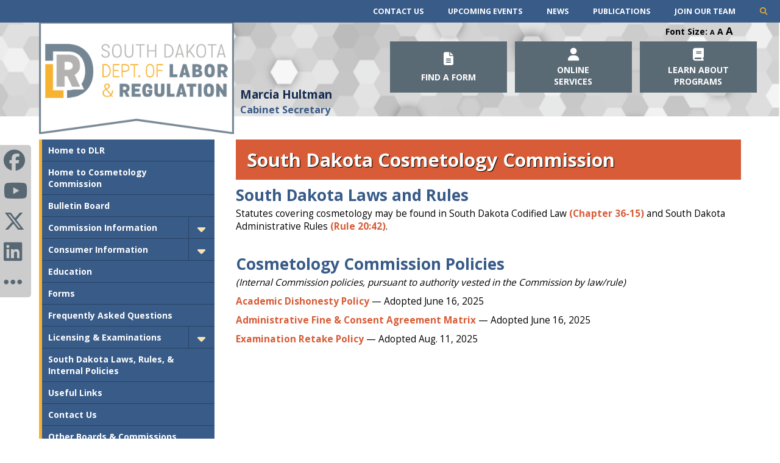

--- FILE ---
content_type: text/html; charset=utf-8
request_url: https://dlr.sd.gov/cosmetology/laws_rules.aspx
body_size: 56253
content:


<!DOCTYPE html>
<html lang="en">
 <head>
    <!-- Google Tag Manager -->
<script>(function(w,d,s,l,i){w[l]=w[l]||[];w[l].push({'gtm.start':
new Date().getTime(),event:'gtm.js'});var f=d.getElementsByTagName(s)[0],
j=d.createElement(s),dl=l!='dataLayer'?'&l='+l:'';j.async=true;j.src=
'https://www.googletagmanager.com/gtm.js?id='+i+dl;f.parentNode.insertBefore(j,f);
})(window,document,'script','dataLayer','GTM-5XS7388Q');</script>
<!-- End Google Tag Manager -->


<!-- Google Tag Manager -->
 <!-- 
<script>(function(w,d,s,l,i){w[l]=w[l]||[];w[l].push({'gtm.start':
new Date().getTime(),event:'gtm.js'});var f=d.getElementsByTagName(s)[0],
j=d.createElement(s),dl=l!='dataLayer'?'&l='+l:'';j.async=true;j.src=
'https://www.googletagmanager.com/gtm.js?id='+i+dl;f.parentNode.insertBefore(j,f);
})(window,document,'script','dataLayer','GTM-KV6SGX2');</script>
-->
<!-- End Google Tag Manager -->
 <!-- Google tag (gtag.js) -->
<script async src="https://www.googletagmanager.com/gtag/js?id=G-L8N0YHXLYG"></script>
<script>
 window.dataLayer = window.dataLayer || [];
 function gtag(){dataLayer.push(arguments);}
 gtag('js', new Date());

 gtag('config', 'G-L8N0YHXLYG');
</script>

<title>South Dakota Cosmetology Commission - Laws, Rules, and Policies</title>  
    <meta charset="utf-8" />
    <meta http-equiv="x-ua-compatible" content="IE=edge">



<meta name="viewport" content="width=device-width, initial-scale=1">
<!--<script type="text/javascript">

  var _gaq = _gaq || [];
  _gaq.push(['_setAccount', 'UA-20828256-4']);
  _gaq.push(['_trackPageview']);

  (function() {
    var ga = document.createElement('script'); ga.type = 'text/javascript'; ga.async = true;
    ga.src = ('https:' == document.location.protocol ? 'https://ssl' : 'http://www') + '.google-analytics.com/ga.js';
    var s = document.getElementsByTagName('script')[0]; s.parentNode.insertBefore(ga, s);
  })();

</script>-->

<meta http-equiv="pragma" CONTENT="no-cache">
<meta HTTP-equiv="cache-control" CONTENT="no-cache,no-store">

<link rel="icon" type="image/png" href="/img/favicon.png" />
    <script>
        (function () {
            var cx = '012382400048732927914:p8hwlfjqfj4';
            var gcse = document.createElement('script');
            gcse.type = 'text/javascript';
            gcse.async = true;
            gcse.src = (document.location.protocol == 'https:' ? 'https:' : 'http:') +
                '//cse.google.com/cse.js?cx=' + cx;
            var s = document.getElementsByTagName('script')[0];
            s.parentNode.insertBefore(gcse, s);
        })();
</script>
<script language="javascript">

    if (top.frames.length != 0)
        top.location = self.document.location;

</script>

<style> html{display:none;} </style>
<script>
   if(self == top) {
       document.documentElement.style.display = 'block'; 
   } else {
       top.location = self.location; 
   }
</script>


      <link rel="stylesheet" href="/inc/styles/styles.css" type="text/css" />
    <link rel="stylesheet" href="https://cdn.sd.gov/css/font-awesome-6.5.1/css/all.min.css">
<!--<link href="/inc/MyanmarFont/stylesheet.css" rel="stylesheet" type="text/css" />-->
<link href="https://fonts.googleapis.com/css?family=Padauk" rel="stylesheet">

    <link rel="stylesheet" type="text/css" media="print" href="/inc/styles/print.css"/>
<link rel="stylesheet" type="text/css" href="/inc/styles/calendar.css" />

<script src="https://ajax.googleapis.com/ajax/libs/jquery/3.3.1/jquery.min.js"></script>
<script src="https://code.jquery.com/ui/1.12.1/jquery-ui.js"></script>
</head>
<body>
          
  <!-- Google Tag Manager (noscript) -->
<noscript><iframe src="https://www.googletagmanager.com/ns.html?id=GTM-5XS7388Q"
height="0" width="0" style="display:none;visibility:hidden"></iframe></noscript>
<!-- End Google Tag Manager (noscript) -->


<!-- Google Tag Manager (noscript) -->
 
<noscript>

	<iframe src="https://www.googletagmanager.com/ns.html?id=GTM-KV6SGX2"
height="0" width="0" style="display:none;visibility:hidden"></iframe>

</noscript>

<!-- End Google Tag Manager (noscript) -->
 
    <section id="main">
        <ul class="skip">
            <li><a href="#nav">skip to Main Navigation</a></li>
            <li><a href="#secondarycontent">skip to Main Content</a></li>
            <li><a href="#footer">skip to Footer</a></li>
        </ul>        
<div id="search"><gcse:search></gcse:search></div>
        <nav id="topnav">
        <div id="secondarymenu">
            <ul>
                <li id="menubar"><i class="fa fa-bars"></i></li>
               
                <li><a href="/staff_directory.aspx">Contact Us</a></li>
                <li><a href="https://dlr.sd.gov/calendar/default.aspx">Upcoming Events</a></li>
                <li><a href="/news/default.aspx">News</a></li>
                <li><a href="/publications/default.aspx">Publications</a></li>
                <li><a href="/join_our_team.aspx">Join Our Team</a></li>
                <li id="searchicon"><i class="fa fa-search"></i>
            </ul>
        </div>
            
        </nav>
        <header>
              
            <div id="logo">
                <a href="/"><img src="/img/dlrlogo.png" alt="Department of Labor and Regulation" />
                </a>
            </div>
            <div id="sec">
                <h1>Marcia Hultman</h1>
                <h2>Cabinet Secretary</h2>
            </div>
            <div id="fontsize">Font Size: <span id="small">A</span> <span id="medium">A</span> <span id="large">A</span></div>
            <div id="language"> <div id="google_translate_element"></div>
                <script type="text/javascript">
                                    function googleTranslateElementInit() {
                                        new google.translate.TranslateElement({ pageLanguage: 'en' }, 'google_translate_element');
                                    }
</script><script type="text/javascript" src="//translate.google.com/translate_a/element.js?cb=googleTranslateElementInit"></script></div>
            <nav id="nav">
                <ul>

                    <li><a href="#"><i class="fa fa-file-text"></i><h1>Find a Form<br /></h1></a>
                        <div>
                            <div class="navcolumn">
                                <div class="letter"><span>A</span>
                                <ul>
                                    <li><a href="/abstracters/forms.aspx">Abstracter Licensing</a></li>
                                    <li><a href="/accountancy/forms.aspx"> Accountancy Licensing</a></li>
                                    <li><a href="/localoffices/documents/general_application.docx" target="_blank">Application (general) template for businesses</a> (Microsoft Word)</li>
                                    <li>  <a href="/appraisers/forms.aspx">Appraiser Certification</a></li>
                                    <li>  <a href="/appraisers/information_for_amcs.aspx">Appraisal Management Company Registration</a></li>
                                    <li>  <a href="/btp/forms_applications.aspx">Architect Registration</a></li>
                                    <li><a href="/athleticcommission/forms.aspx">Athletic Competition</a></li>
                                    </ul>

                                </div>
                                <div class="letter"><span>B</span>
                                    <ul>
                                    <li><a href="/banking/forms.aspx">Banking</a></li>
                                    <li><a href="/barber/forms.aspx">Barbers and Barber Shops</a></li>
                                    </ul></div>
                                <div class="letter"><span>C</span>
                                <ul>
                                    <li><a href="/banking/banks/forms_filings.aspx">Chartered Bank</a></li>
                                    <li><a href="/employment_laws/forms.aspx">Claim of Unpaid Wages</a></li>
                                    <li><a href="/complaints.aspx">Consumer Complaints</a></li>
                                    <li><a href="/cosmetology/forms.aspx">Cosmetology Licensing</a></li>
                                    </ul></div>
                                <div class="letter"><span>D</span>
                                <ul>
                                    <li><a href="/human_rights/forms.aspx">Discrimination Complaints</a></li>
                                </ul></div>
                                <div class="letter"><span>E</span>
                                <ul>
                                    <li><a href="/electrical/forms.aspx">Electrical Licensing</a></li>
                                    <li><a href="/localoffices/job_search_tools/learn_basics.aspx#applications">Employment Application</a></li>
                                    <li><a href="/btp/forms_applications.aspx">Engineer Registration</a></li>
                                    </ul></div>
                                <div class="letter"><span>G</span>
                                <ul>
                                    <li><a href="https://doe.sd.gov/ged/" title="General Education Development (GED)" target="_blank">General Education Development (GED&reg;)</a></li>
									<li><a href="../news/release_forms.aspx" title="General Information Release Forms" target="_blank">General Information Release Form</a></li>
                                    </ul>
                                </div>
                                <div class="letter"><span>H</span>
                                <ul>
									<li><a href="/human_rights/forms.aspx">Human Rights</a></li>
                                  </ul></div>
                                
                            </div>
                            <div class="navcolumn">
                                <div class="letter"><span>I</span>
                                <ul>
                                    <li><a href="https://sdeforms.na2.adobesign.com/public/esignWidget?wid=CBFCIBAA3AAABLblqZhCRdcqBMy4W3CJZ_oKWOPnsGEYlOqFjXvUzyMvpJZbLxHfWbIb3CJwiArasDQv2N6M*" target="_blank">Independent Contractor Verification Application</a></li>
                                    <li><a href="https://sdeforms.na2.adobesign.com/public/esignWidget?wid=CBFCIBAA3AAABLblqZhAkyqlA3eT-go_I9FSBdRlkqiEhKvSOwRJuYkNnAY4KqLpQmidP1iTt8dcd2tZFrSc*" target="_blank">Trucking Company Verification Application</a></li>
                                    <li><a href="/insurance/companies/filings_forms.aspx">Insurance Company Filings and Forms</a></li>
                                    <li><a href="/insurance/producers/forms.aspx">Insurance Producer</a></li>
                                </ul></div>
                                
                                <div class="letter"><span>J</span>
                                <ul>
                                    <li><a href="/localoffices/services_businesses/recruitment_hiring/recruitment.aspx#online">Job Orders (for employer seeking applicants)</a></li>
                                    </ul></div>
                                <div class="letter"><span>L</span>
                                <ul>
                                    <li><a href="/lmic/ordering_publications.aspx">Labor Market Information Center publications</a></li>
                                    <li><a href="../btp/forms_applications.aspx" target="_blank">Landscape Architect Registration</a></li>
                                    <li><a href="../btp/forms_applications.aspx" target="_blank">Land Surveyor Registration</a></li>
                                </ul></div>
                                <div class="letter"><span>M</span>
                                <ul>
                                    <li><a href="/banking/money_lenders/default.aspx#forms">Money Lender</a></li>
                                    <li><a href="/banking/money_transmitters/default.aspx#forms">Money Transmitter</a></li>
                                    <li><a href="/banking/mortgage_licenses/default.aspx#forms">Mortgage Broker</a></li>
                                    <li><a href="/banking/mortgage_licenses/mortgage_lender_license_information.aspx">Mortgage Lender</a></li>
                                    <li><a href="/banking/mortgage_licenses/default.aspx#forms">Mortgage Transmitter</a></li>
                                    </ul></div>
                                    <div class="letter"><span>N</span>
                                <ul>
                                    <li><a href="/cosmetology/forms.aspx">Nail Salon Licensing</a></li>
                                    <li><a href="/ra/new_hire_reporting/forms.aspx">New Hire Reporting</a></li>
                                    </ul></div>
                                
                            </div>
                            <div class="navcolumn">
                                
                                    <div class="letter"><span>P</span>
                                <ul>
                                    <li><a href="https://sdeforms.na2.adobesign.com/public/esignWidget?wid=CBFCIBAA3AAABLblqZhAPs9Hotv4OU7trecLQnWcoeIKyjKNEh7wF-Xl0HB41fyqYZmury4tVYjvHYWmdTTQ*" target="_blank">Petition for Decertification (for public employees)</a></li>
                                    <li><a href="https://sdeforms.na2.adobesign.com/public/esignWidget?wid=CBFCIBAA3AAABLblqZhCuAbWaHm_orF_k8f4nLwhCuXn22dXGjjAobCh9NTkBRj5_zBmILY9OkZ4YjbNyn6I*" target="_blank">Petition for Election (for public employees)</a></li>
                                    <li><a href="https://sdeforms.na2.documents.adobe.com/public/esignWidget?wid=CBFCIBAA3AAABLblqZhDeHtrBGMHhRGFt_Bqrs9QJVH9gj4iJdnDuSxL71tp6eEK9yLhS7GR3HMv3N96bQJI*" target="_blank">Petition for Hearing on Grievance (for public employees)</a></li>
                                    <li><a href="https://sdeforms.na2.adobesign.com/public/esignWidget?wid=CBFCIBAA3AAABLblqZhATflFFf75nzQJ6KCjHtdRcrrC3RSiRuk18308HH6VotF9NvAMlX18upbs7_uMlVvs*" target="_blank">Petition for Hearing on Unfair Labor Practice (for public employees)</a></li>
                                    <li><a href="https://sdeforms.na2.adobesign.com/public/esignWidget?wid=CBFCIBAA3AAABLblqZhCanh3H2xcBjwez3qP4MPtyZX7i7jvUdxmij-K7evhW_riKGFCsX-g1UetVeC31daU*f" target="_blank">Petition for Unit Determination (for public employees)</a></li>
                                    <li><a href="../btp/forms_applications.aspx">Petroleum Release Service Registration</a></li>
                                    <li><a href="/plumbing/forms.aspx">Plumbing Licensing</a></li>
                                    <li><a href="/employment_laws/public_employment.aspx#forms">Public Employee Labor Issues</a></li>
                                </ul></div>
                                <div class="letter"><span>R</span>
                                <ul>
                                    <li><a href="/realestate/real_estate_transaction_forms.aspx">Real Estate (forms used in the business)</a></li>
                                    <li><a href="/realestate/applications_for_licensing.aspx">Real Estate Licensing</a></li>
                                    <li><a href="/ra/forms.aspx#benefits">Reemployment Assistance Benefits (formerly Unemployment Insurance Benefits)</a></li>
                                    <li><a href="/ra/forms.aspx#tax">Reemployment Assistance Tax (formerly Unemployment Insurance Tax)</a></li>
                                    <li><a href="https://sdeforms.na2.adobesign.com/public/esignWidget?wid=CBFCIBAA3AAABLblqZhB_rpigA_aemgLBx2TDbuhQ42b-2OcpP7GYLR6mVZSgkKS99--OAX0fqcTGEiIButE*" target="_blank">Request for Conciliation (for public employees)</a></li>
                                    <li><a href="https://sdeforms.na2.adobesign.com/public/esignWidget?wid=CBFCIBAA3AAABLblqZhDLFqdUTjgKSVERk0vfxHJ75XTZ3ecDDbZaf0DWnql2olyeUBM9Hn4flwihebCyghE*" target="_blank">Request for Fact Finding (for public employees)</a></li>
                                    </ul></div>
                                    <div class="letter"><span>S</span>
                                    <ul>
                                    <li><a href="/securities/forms.aspx">Securities</a></li>
                                        </ul></div>
                                    <div class="letter"><span>T</span>
                                      <ul>
                                    <li><a href="/banking/trusts/default.aspx#forms">Trust Company</a></li>
                                    </ul></div>
                                    <div class="letter"><span>U</span>
                                    <ul>
                                    <li><a href="/ra/forms.aspx#benefits">Unemployment Insurance Benefits-See Reemployment Assistance Benefits</a></li>
                                    <li><a href="/ra/forms.aspx#tax">Unemployment Insurance Tax - See Reemployment Assistance Tax</a></li>
                                    </ul>    </div>
                                <div class="letter"><span>W</span>
                                    <ul>
                                    <li><a href="/employment_laws/forms.aspx">Wage and Hour Issues</a></li>
                                    <li><a href="/workers_compensation/forms.aspx">Workers' Compensation</a></li>
                                    <li><a href="/workforce_services/wdc/default.aspx">Workforce Development Council</a></li>
                                  </ul>
                                </div>
                            </div>
                        </div>
                    </li>
                    <li><a href="#"><i class="fa fa-user"></i><br>
                    <h1>Online <br> Services</h1></a>
                        <div>
                            <div class="navcolumn">
                                
                                <div class="letter"><span>A</span>
                                    <ul>
                                    <li><a href="https://apps.sd.gov/lb511/Login.aspx" target="_blank">Appraiser Certification Program Online Renewal </a></li>
                                        </ul></div>
                                   <div class="letter"></div>
								
							  <div class="letter"><span>B</span>
                                    <ul>
                                    <li><a href="http://brokercheck.finra.org/" target="_blank">Broker (Financial) Check</a></li>
                                        </ul></div>
                                   <div class="letter"></div>
                                     <div class="letter"><span>F</span>
                                <ul>
                                    <li><a href="https://apps.sd.gov/ld66froinet/webform_registerlogin.aspx" target="_blank">First Report of Injury</a></li>
                                    </ul>
                                    </div>
                                    <div class="letter"><span>I</span>
                                <ul>
                                    <li><a href="https://adviserinfo.sec.gov/IAPD/Default.aspx" target="_blank">Investment Advisor Search</a></li>
                                </ul></div>
                                 <div class="letter"><span>J</span>
                                    <ul>
                                    <li><a href="https://www.southdakotaworks.org" target="_blank">Job Search on SDWORKS</a></li>
                                        </ul></div>
                                    <div class="letter"><span>N</span>
                                <ul>
                                    <li><a href="https://apps.sd.gov/ld94empuimenu/default.aspx" target="_blank">New Hire Reporting</a></li>
                                    </ul></div>
                            </div>
                            <div class="navcolumn">
                                
                                   
                                    <div class="letter"><span>P</span>
                                <ul>
                                    <li><a href="https://www.southdakotaworks.org" target="_blank">Post a Job Opening on SDWORKS</a></li>
                                    </ul></div>
                                    <div class="letter"><span>R</span>
                                <ul>
                                    <li><a href="https://sdrec.sd.gov/registration/login.aspx" target="_blank">Real Estate Online License Renewal</a></li>
                                    <li>                                      <a href="https://www.sd.gov/rabenefits" target="_blank">Reemployment Assistance Benefits Portal </a></li>
                                    <li><a href="/ra/individuals/default.aspx">Reemployment Assistance - File a Claim</a></li>
                                    <li><a href="/ra/overpayments/collections.aspx#repayment">Reemployment Assistance - Make a Payment (Overpayments)</a></li>
                                    <li><a href="/ra/individuals/file_weekly_request_for_payment.aspx">Reemployment Assistance - Request Weekly Payment</a></li>
                                    <li><a href="https://apps.sd.gov/ld94empuimenu/default.aspx" target="_blank">Reemployment Assistance Tax Business Registration</a></li>
                                    <li><a href="https://apps.sd.gov/ld94empuimenu/default.aspx" target="_blank">Reemployment Assistance Quarterly Report for Businesses</a></li>
                                  
                                </ul>
                                </div>
                                <div class="letter"></div>
                            </div>
                            <div class="navcolumn">
                                
                                    
                                <div class="letter"><span>S</span>
                                <ul>
                                    <li><a href="https://sbs.naic.org/solar-web/pages/public/stateServices.jsf?state=SD&dswid=2998" target="_blank">SBS Industry Tools</a></li> 
                               </ul>
								</div>
                                <div class="letter"><span>W</span>
                                <ul>
                                    <li><a href="/workforce_services/individuals/online.aspx">Workforce Services Online</a></li>
                                    <li><a href="https://www.ewccv.com/cvs" target="_blank">Workers’ Compensation Coverage Verification </a></li>

                                </ul>
                                </div>
                            </div>

                           
                        </div>
                    </li>
                    <li><a href="#"><i class="fa fa-book"></i><h1>Learn About<br />Programs</h1></a>
                        <div>
                            <div class="navcolumn">
                                <div class="letter"></div>
                                     <div class="letter"><span>A</span>
                                <ul>
                                    <li><a href="/abstracters/default.aspx">Abstracters’ Board of Examiners</a></li>
                                    <li><a href="/workforce_services/individuals/adult_education.aspx">Adult Education and Literacy</a></li>
                                    <li><a href="/appraisers/default.aspx">Appraiser Certification</a></li>
                                    <li><a href="/appraisers/information_for_amcs.aspx">Appraisal Management Companies</a></li>
                                    <li><a href="/workforce_services/individuals/training_opportunities/apprenticeship.aspx">Apprenticeship</a></li>
                                    <li><a href="/athleticcommission/default.aspx">Athletic Commission</a></li>
                                </ul>
                                    </div>

                                    <div class="letter"><span>B</span>
                                      <ul>
                                         <li><a href="/banking/commission.aspx">Banking Commission</a></li>
                                         <li><a href="/banking/default.aspx">Banking Regulation</a></li>
                                         <li><a href="/accountancy/default.aspx">Board of Accountancy</a></li>
                                         <li><a href="/barber/default.aspx">Board of Barber Examiners</a></li>
                                         <li><a href="/btp/default.aspx">Board of Technical Professions</a></li>
                                         <li><a href="/boards_commissions_councils.aspx">Boards and Commissions</a></li>
                                         <li><a href="/workforce_services/individuals/training_opportunities/soft_skills_training.aspx">Bring Your A Game Training</a></li>
                                         <li><a href="/securities/broker_dealer_licensing.aspx">Broker-Dealer Licensing</a></li>
                                         <li><a href="https://www.builddakotascholarships.com/" target="_blank">Build Dakota Scholarships</a></li>
                                         <li><a href="/securities/business_opportunity_registration.aspx">Business Opportunity Registration</a></li>
                                      </ul>
                              </div>
                                    <div class="letter"><span>C</span>
                                      <ul>
                                         <li><a href="/workforce_services/individuals/career_exploration.aspx">Career Exploration and Planning</a></li>
                                         <li><a href="/cosmetology/default.aspx">Cosmetology Commission</a></li>
                                      </ul>
                              </div>
                                     <div class="letter"><span>D</span>
                                       <ul>
                                         <li><a href="https://www.dakotaroots.com/" target="_blank">Dakota Roots</a></li>
                                        
                                         <li><a href="/banking/default.aspx">Division of Banking</a></li>
                                         <li><a href="/insurance/default.aspx">Division of Insurance</a></li>
                                         <li><a href="/employment_laws/default.aspx">Division of Labor and Management</a></li>
                                         <li><a href="/securities/default.aspx">Division of Securities</a></li>
                                         <li><a href="/ra/default.aspx">Division of Reemployment Assistance (formerly Division of Unemployment Insurance)</a></li>
                                       </ul>
                                     </div>
                                 <div class="letter"><span>E</span>
                                    <ul>
                                      <li><a href="/electrical/default.aspx">Electrical Commission</a></li>
                                      <li><a href="/workforce_services/businesses/employer_connection.aspx">Employer Connection newsletter</a></li>
                                      <li><a href="/workforce_services/businesses/default.aspx">Employer Services</a></li>
                                      <li><a href="/workforce_services/individuals/adult_education.aspx">English as a Second Language</a></li>
                                      <li><a href="/equal_opportunity/default.aspx">Equal Opportunity to Services</a></li>
                                   </ul>
                              </div>
							  <div class="letter"><span>F</span>
                                <ul>
                                  <li><a href="/workforce_services/federal-bonding/default.aspx">Federal Bonding Program</a></li>
                                  <li><a href="https://www.healthcare.gov/" target="_blank">Federal Health Insurance Marketplace</a></li>
                                  <li><a href="/banking/banks/information_for_consumers.aspx">Financial Institution License Verification</a></li>
                                  <li><a href="/workforce_services/foreign_labor/default.aspx">Foreign Labor Certification</a></li>
                                  <li><a href="/securities/franchise_registration.aspx">Franchise Registration</a></li>
                                </ul>
                              </div>
                            </div>
                            <div class="navcolumn">
                              
                              <div class="letter"><span>G</span>
                                <ul>
                                  <li><a href="https://doe.sd.gov/ged/" title="General Education Development (GED) - links to DOE page" target="_blank">General Educational Development (GED&reg;) </a></li>
                                </ul>
                              </div>
                              <div class="letter"><span>H</span>
                                <ul>
                                  <li><a href="/insurance/healthcare_reform.aspx">Healthcare Reform</a></li>
                                  <li><a href="/insurance/company_listings/list_of_licensed_to_sell_in_sd.aspx">Health Insurance Companies Marketing in South Dakota</a></li>
									<li><a href="/veterans/hire_vets.aspx">HIRE Vets Medallion Program</a></li>
								  <li><a href="/lmic/menu_hot_careers.aspx">Hot Careers</a></li>
                                  <li><a href="/human_rights/default.aspx">Human Rights</a></li>
                                </ul>
                              </div>
                              <div class="letter"><span>I</span>
                                <ul>
                                  <li><a href="/insurance/consumers.aspx">Insurance Consumer Information</a></li>
                                  <li><a href="/insurance/license_inquiry_service.aspx">Insurance License Lookup </a></li>
                                  <li><a href="/insurance/workers_compensation.aspx">Insurance, Workers’ Compensation</a></li>
                                  <li><a href="/securities/investment_adviser_licensing.aspx">Investment Advisor Licensing</a></li>
                                  <li><a href="/securities/investor_education.aspx">Investor Education</a></li>
                                </ul>
                              </div>
                              <div class="letter"><span>J</span>
                                <ul>
                                  <li><a href="/localoffices/job_search_tools/learn_basics.aspx#jobfairs">Job Fairs</a></li>
                                  <li><a href="/workforce_services/individuals/classes-workshops.aspx">Job Search Workshops</a></li>
                                  <li><a href="/workforce_services/individuals/default.aspx">Job Seeker Services</a></li>
                                </ul>
                              </div>
                              <div class="letter"><span>L</span>
                                <ul>
                                  <li><a href="/lmic/elaborbulletin.aspx">Labor Bulletin, South Dakota e-</a></li>
                                  <li><a href="/employment_laws/labor_disputes.aspx">Labor Disputes</a></li>
                                  <li><a href="/employment_laws/default.aspx">Labor Laws</a></li>
                                  <li><a href="/lmic/default.aspx">Labor Market Statistics</a></li>
                                  <li><a href="/workforce_services/businesses/layoffs_closures.aspx">Layoff Assistance for Employers</a></li>
                                  <li><a href="/workforce_services/individuals/dislocated_individuals.aspx">Labor Assistance for Individuals</a></li>
                                  <li><a href="/insurance/long_term_care.aspx">Long-term Care Insurance</a></li>
                                </ul>
                              </div>
                              <div class="letter"><span>M</span>
                                <ul>
                                  <li><a href="/employment_laws/minimum_wage.aspx">Minimum Wage</a></li>
                                  <li><a href="/banking/money_lenders/default.aspx">Money Lender Regulation</a></li>
                                  <li><a href="/banking/money_transmitters/default.aspx">Money Transmitter Regulation</a></li>
                                  <li><a href="/banking/mortgage_licenses/default.aspx">Mortgage Regulation</a></li>
                                  <li><a href="/securities/default.aspx">Mutual Funds Regulation</a></li>
                                </ul>
                              </div>
                              
                              <div class="letter"><span>N</span>
                                <ul>
                                  <li><a href="/workforce_services/ncrc/default.aspx">National Career Readiness Certificates</a></li>
                                  <li><a href="/ra/new_hire_reporting/default.aspx">New Hire Reporting</a></li>
                                </ul>
                              </div>
                              <div class="letter"><span>O</span>
                                <ul>
                                  <li><a href="/workforce_services/individuals/55plus.aspx">Older Workers</a></li>
                                </ul>
                              </div>
                              <div class="letter"><span>P</span>
                                <ul>
                                  <li><a href="/plumbing/commission.aspx">Plumbing Commission</a></li>
                                  <li><a href="/plumbing/licensing.aspx">Plumbing Licensing</a></li>
                                  <li><a href="/employment_laws/posting_requirements.aspx">Posting Requirements for Employers</a></li>
                                  <li><a href="/graduate_outcomes/default.aspx">Postsecondary Graduate Outcomes System</a></li>
                                </ul>
                              </div>
							  <div class="letter"><span>R</span>
                                <ul>
                                  <li><a href="/realestate/default.aspx">Real Estate Commission</a></li>
                                  <li><a href="https://apps.sd.gov/ge102wagecalculator/Index" target="_blank">Real Wage Calculator</a><br>
                                  </li>
                                  <li><a href="/ra/default.aspx" id="ra_link">Reemployment Assistance (formerly Unemployment Insurance)</a></li>
                                  <li><a href="../ra/advisory_council/default.aspx" id="raac_link"> Reemployment Assistance Advisory Council (formerly Unemployment Insurance Advisory Council)</a></li>
                                  <li><a href="/workforce_services/individuals/training_opportunities/apprenticeship.aspx">Registered Apprenticeship</a><a href="/workforce_services/individuals/training_opportunities/apprenticeship.aspx"></a></li>
                                </ul>
                              </div>
                            </div>
                            <div class="navcolumn">                              
                              
                              <div class="letter"><span>S</span>
                                <ul>
                                  <li><a href="https://www.sdmylife.com/">SDMyLife</a></li>
                                  <li><a href="/workforce_services/individuals/sdupskill/default.aspx">SD UpSkill</a></li>
                                  <li><a href="https://www.southdakotaworks.org" target="_blank">SDWORKS</a></li>
                                  <li><a href="/securities/default.aspx">Securities Regulation</a></li>
                                  <li><a href="/workforce_services/individuals/scsep/default.aspx">Senior Community Service Employment Program (SCSEP)</a></li>
                                  <li><a href="https://nipr.com/" target="_blank">NIPR Producer Licensing</a></li>
                                  <li><a href="/publications/default.aspx" target="_blank">South Dakota Workforce Initiatives (SDWINS) Publications</a></li>
                                  <li><a href="http://starttodaysd.com" target="_blank">StartTodaySD Apprenticeship Program</a></li>
                                  <li><a href="/securities/default.aspx">Stocks Regulation</a></li>
                                  <li><a href="/localoffices/job_search_tools/other_programs.aspx#snap">Supplemental Nutrition Assistance Program (SNAP)</a></li>
                                  
                                </ul>
                              </div>
                              <div class="letter"><span>T</span>
                                <ul>
                                  <li><a href="/banking/trusts/trust_task_force.aspx">Task Force on Trust Administration Review and Reform</a></li>
                                  <li><a href="/btp/default.aspx">Technical Profession Registration</a></li>
                                  <li><a href="/localoffices/job_search_tools/other_programs.aspx#tanf">Temporary Assistance for Needy Families (TANF)</a></li>
                                  <li><a href="/employment_laws/termination.aspx">Termination from Employment</a></li>
                                  <li><a href="/workforce_services/individuals/taa.aspx" title="Trade Adjustment Assistance Webpage" target="_blank">Trade Adjustment Assistance (TAA)</a></li>
                                  <li><a href="/workforce_services/individuals/training_opportunities/default.aspx">Training Opportunities</a></li>
                                </ul>
                              </div>
                              <div class="letter"><span>U</span>
                                <ul>
                                  <li><a href="#ra_link">Unemployment Insurance - See Reemployment Assistance</a></li>
                                  <li><a href="#raac_link">Unemployment Insurance Advisory Council - See Reemployment Assistance Advisory Council</a></li>
                                  <li><a href="/employment_laws/unions.aspx">Unions</a></li>
                                  <li><a href="/workforce_services/individuals/sdupskill/default.aspx">UpSkill</a></li>
                                </ul>
                              </div>
                              <div class="letter"><span>V</span>
                                <ul>
                                  <li><a href="/veterans/default.aspx">Veterans’ Services</a></li>
                                </ul>
                              </div>
                              <div class="letter"><span>W</span>
                                <ul>
                                  <li><a href="/employment_laws/wage_hour_issues.aspx">Wage and Hour Inquiries</a></li>
                                 <li> <a href="/workforce_services/individuals/young_adults/wbl_toolkit.aspx">Work-Based Learning (WBL) Toolkit</a></li>
                                  <li><a href="/lmic/menu_occupational_wages.aspx">Wage estimates for specific occupations</a></li>
                                  <li><a href="/workforce_services/wotc/default.aspx">Work Opportunity Tax Credit (WOTC)</a></li>
                                  <li><a href="/workforce_services/businesses/layoffs_closures.aspx#warn">Worker Adjustment and Retraining Notification Act (WARN)</a></li>
                                  <li><a href="/workers_compensation/default.aspx">Workers’ Compensation</a></li>
                                  <li><a href="/workers_compensation/advisory_council.aspx">Workers’ Compensation Advisory Council</a></li>
                                  <li><a href="/insurance/workers_compensation.aspx">Workers’ Compensation Insurance</a></li>
                                  <li><a href="/workforce_services/wdc/default.aspx">Workforce Development Council</a></li>
                                  <li><a href="/workforce_services/wioa/default.aspx">Workforce Innovation and Opportunity Act (WIOA)</a></li>
                                  <li><a href="/workforce_services/individuals/training_opportunities/default.aspx">Workforce Training and Education</a></li>
                                  <li><a href="/workforce_services/ncrc/ncrc_workkeys_provider_locations.aspx">Workkeys</a></li>
                                </ul>
                              </div>
                              <div class="letter"><span>Y</span>
                                <ul>
                                  <li><a href="/employment_laws/youth_employment.aspx">Youth Employment</a></li>
                                </ul>
                              </div>
                            </div>
                         
                        </div>
                    </li>
                </ul>
                
            </nav>
        </header>
<nav id="socialmedia">
    <ul>
        <li><a href="https://www.facebook.com/SouthDakotaDLR/" target="_new" alt="Facebook SDDLR"><i class="fa-brands fa-facebook"></i></a></li>
        <li><a href="https://www.youtube.com/user/SouthDakotaDLR" target="_new" alt="Youtube SDDLR"><i class="fa-brands fa-youtube" aria-hidden="true"></i></a></li>
        <li><a href="https://x.com/SouthDakotaDLR" target="_new" alt="X DLR"><i class="fa-brands fa-x-twitter"></i></a></li>
        <li><a href="https://www.linkedin.com/company/department-of-labor-and-regulation" target="_new" alt="LinkedIn DLR"><i class="fa-brands fa-linkedin" aria-hidden="true"></i></a></li>
		
		<li><a href="https://dlr.sd.gov/social_media.aspx" target="_new" alt="All social media channels"><i class="fa fa-ellipsis-h" aria-hidden="true"></i></a></li>
		
		  
  </ul>
</nav>
    
    
        <section id="content">
            <article id="sidemenu">
                <ul>
                    <li><a href="/default.aspx">Home to DLR</a></li>
                    <li><a href="/cosmetology/default.aspx">Home to Cosmetology Commission</a></li>
                    <li><a href="/cosmetology/bulletin_board.aspx" title="Cosmetology Bulletin Board ">Bulletin Board</a></li>
                    
					<li><a href="/cosmetology/commission.aspx"> Commission Information</a>
                      <ul>
                        <li><a href="/cosmetology/meetings.aspx">Commission Meetings</a></li>
                        <li> <a href="/cosmetology/commission.aspx">Commission Members</a></li>
                      </ul>
                    </li>
                  <li><a href="/cosmetology/consumer_information.aspx">Consumer Information</a>
                    <ul>
                      <li><a href="/cosmetology/complaints.aspx">Consumer Complaints</a></li>
                      <li><a href="/cosmetology/documents/disciplinary_actions.pdf" target="_blank">Disciplinary Actions (Adobe PDF format)</a></li>
                      <li><a href="https://apps.sd.gov/LD19Cosmetology/LicenseVerification.aspx" target="_blank">License Verification</a></li>
                      <li><a href="/cosmetology/consumer_mma_warning.aspx">Warning about Methyl Methacrylate Monomers Use</a></li>
                    </ul>
                  </li>
                  <li><a href="/cosmetology/education.aspx">Education</a></li>
                  <li><a href="/cosmetology/forms.aspx">Forms</a></li>
					<li><a href="../cosmetology/documents/Frequently_Asked_Questions.pdf" target="_blank">Frequently Asked Questions</a></li>
                  <li><a href="/cosmetology/licensing_requirements.aspx">Licensing &amp; Examinations</a>
                    <ul>
                      <li><a href="https://apps.sd.gov/LD19Cosmetology/LicenseVerification.aspx" target="_blank">License Verification</a></li>
					  <li><a href="https://apps.sd.gov/LD19Cosmetology/Renewals/index.aspx" target="_blank">Payment - Online  (requires login)</a></li>
					  <li><a href="https://dlr.sd.gov/cosmetology/forms/Payment_Form.pdf" target="_blank">Payment Form (Print and Mail)</a></li>
                      <li><a href="/cosmetology/exams.aspx">Examinations</a></li>
                      <!--<li><a href="/cosmetology/licensing_foreign_applicants.aspx">Foreign Applicants</a></li>-->
                      <li><a href="/cosmetology/license_renewal.aspx" target="_blank">Renewal (About Renewing)</a></li>
                      <li><a href="https://apps.sd.gov/LD19Cosmetology/Renewals/index.aspx" target="_blank">Renew Online</a></li>
                      <li><a href="/cosmetology/licensing_rented_booth.aspx">Rented Booth</a></li>
					  <li><a href="/cosmetology/posting_requirements.aspx">Posting Requirements</a></li>
                      <li><a href="/cosmetology/blood_exposure_regulations.aspx">Blood Exposure Regulations</a></li>
                      <!--<li><a href="/cosmetology/licensing_out_of_state.aspx">Out of State Applicants</a>
                        <ul>
                          <li><a href="/cosmetology/licensing_reciprocity_licensed_of_state.aspx">Through Reciprocity</a></li>
                        </ul>
                      </li>-->
                    </ul>
                  </li>					
                  
                  <li><a href="/cosmetology/laws_rules.aspx">South Dakota Laws, Rules, &amp; Internal Policies</a></li>
                  <li><a href="/cosmetology/useful_links.aspx"> Useful Links</a></li>
                  <li><a href="/cosmetology/default.aspx#contact">Contact Us</a></li>
                  <li><a href="/boards_commissions_councils.aspx">Other Boards &amp; Commissions</a></li>
  </ul>
</article>
            <article id="secondarycontent">
               
                <h1>South Dakota Cosmetology Commission</h1>
                <h2>South Dakota Laws and Rules</h2>
                <p>Statutes covering cosmetology may be found in South Dakota   Codified Law <A href="https://sdlegislature.gov/statutes/DisplayStatute.aspx?Statute=36-15&Type=Statute" target="_blank">(Chapter 36-15)</A> and South Dakota Administrative Rules <A href="https://sdlegislature.gov/rules/DisplayRule.aspx?Rule=20:42" target="_blank">(Rule   20:42)</A>.</p>
				<p>&nbsp;</p>
				<h2>Cosmetology Commission Policies</h2>
				<em><p>(Internal Commission policies, pursuant to authority vested in the Commission by law/rule)</p></em>
				<p><a href="documents/Academic-Dishonesty-Policy-CC2025.01.pdf">Academic Dishonesty Policy</a> &#8212; Adopted June 16, 2025</p>
				<p><a href="documents/admin-fine-consent-agreement-matrix-CC2025.02.pdf">Administrative Fine &amp; Consent Agreement Matrix</a> &#8212; Adopted June 16, 2025</p>
				<p><a href="/cosmetology/documents/examination-retake-policy.pdf" title="Cosmetology Commission Examination Retake Policy" target="_blank">Examination Retake Policy</a> &#8212; Adopted Aug. 11, 2025</p>
				
          </article>
        </section>
        <footer id="footer">
            <article class="twocol">
                217 W. Missouri Ave. - Pierre, SD 57501<br />
            Phone: <a href="tel:605-773-6193" target="_blank">605.773.6193</a> | For TTY services, call 711 | Email: <a href="mailto:cosmetology@state.sd.us" target="_blank">cosmetology@state.sd.us</a></article>
            
            <article id="links">
                <a href="/">DLR Home</a>       
                <a href="http://sd.gov" target="_blank">State Home</a>    
                <a href="/equal_opportunity/default.aspx">Equal Opportunity</a> <a href="http://sd.gov/accpolicy.aspx" target="_blank">Accessibility Policy</a>       
                <a href="/staff_directory.aspx">Contact Us</a>       
                <a href="http://sd.gov/disclaim.aspx" target="_blank">Disclaimer</a> <a href="http://sd.gov/privacy.aspx" target="_blank">Privacy Policy</a>
            </article>
    <article class="twocol"><br />
                Copyright &copy;2016 <br />
                South Dakota Department of  Labor & Regulation
            </article>
        </footer>

<script type="text/javascript">
/*<![CDATA[*/
(function() {
var sz = document.createElement('script'); sz.type = 'text/javascript'; sz.async = true;
sz.src = '//siteimproveanalytics.com/js/siteanalyze_76957.js';
var s = document.getElementsByTagName('script')[0]; s.parentNode.insertBefore(sz, s);
})();
/*]]>*/
</script>
 


<script src="/inc/js/jquery-1.9.1.min.js"></script> 
    <script src="/inc/js/responsiveslides.min.js"></script>
      
      <script>




          $(document).ready(function () {
              NavFix();
              var windowWidth = $(window).width();
              Resizing();
              $(window).resize(function () {
                  windowWidth = $(window).width();
                  Resizing();
                  NavFix();
              });

              function Resizing() {
                  setEqualHeight("#top article", true);
                  setEqualHeightBoxes("#secondarycontent section.boxes", true);
              }


              function setEqualHeight(selector, triggerContinusly) {
                  if (windowWidth > 1008) {


                      var elements = $(selector)
                      elements.css("height", "auto");
                      elements.css("max-height", "300px");
                      var max = Number.NEGATIVE_INFINITY;

                      $.each(elements, function (index, item) {
                          if ($(item).height() > max) {
                              max = $(item).height();
                          }
                      })

                      $(selector).css("height", max + "px");

                      if (!!triggerContinusly) {
                          $(document).on("input", selector, function () {
                              setEqualHeight(selector, false);
                          })

                          $(window).resize(function () {
                              setEqualHeight(selector, false);
                          })
                      }

                  }
                  else {
                      $(selector).css("height", "");
                  }
              }

              function setEqualHeightBoxes(selector, triggerContinusly) {
               
                      var elements = $(selector)
                      elements.css("height", "auto");
                      elements.css("max-height", "400px");
                      var max = Number.NEGATIVE_INFINITY;

                      $.each(elements, function (index, item) {
                          if ($(item).height() > max) {
                              max = $(item).height();
                          }
                      })

                      $(selector).css("height", max + "px");

                      if (!!triggerContinusly) {
                          $(document).on("input", selector, function () {
                              setEqualHeight(selector, false);
                          })

                          $(window).resize(function () {
                              setEqualHeight(selector, false);
                          })
                      }
              }



              $("#searchicon").click(function () {


                  if ($(this).hasClass("opensearch")) {
                      $("#search").hide();
                      $(this).removeClass("opensearch");
                      $(this).html("<i class='fa fa-search'></i>");
                  }
                  else {
                      $("#search").show();
                      $(this).addClass("opensearch");
                      $(this).html("<i class='fa fa-times'></i>");
                  }
              });

              $("#fontsize #small").click(function () {
                  $("#content").css("font-size", ".8em");
              });

              $("#fontsize #medium").click(function () {
                  $("#content").css("font-size", "1em");
              });

              $("#fontsize #large").click(function () {
                  $("#content").css("font-size", "1.2em");
              });

              $("#menubar").click(function () {


                  if ($("#topnav #secondarymenu ul li").hasClass("openmenu")) {
                      $("#topnav #secondarymenu ul li").removeClass("openmenu").hide();
                      $("#topnav #secondarymenu ul li:last-of-type").show();
                      $("#topnav #secondarymenu ul li:first-of-type").show();
                  }
                  else {
                      $("#topnav #secondarymenu ul li").addClass("openmenu").show();
                  }
              });

              $("#content #secondarycontent h1").click(function () {
                  $("#content #sidemenu").toggle();
              });



              function NavFix() {
                  $("header nav > ul > li")
                   .on("mouseenter focusin", function () {
                       if (windowWidth > 800) {
                           $("header nav > ul > li").removeClass("mainnav");
                           $(this).addClass("mainnav");
                       }
                   })
                   .on("mouseleave", function (evt) {
                       if (windowWidth > 800) {
                           $("header nav > ul > li").removeClass("mainnav");
                           $(this).removeClass("mainnav");

                          
                       }
                   })
                  .on("keyup", function (evt) {
                      if (evt.keyCode == 27) {
                          $("header nav > ul > li").removeClass("mainnav");
                          $(this).removeClass("mainnav");
                      }
                  });
              }


              $("header nav > ul > li").click(function () {
                  if (windowWidth <= 800) {
                      if ($(this).hasClass("openmainnav")) {
                          $("header nav > ul > li").removeClass("openmainnav");
                      }
                      else {
                          $("header nav > ul > li").removeClass("openmainnav");
                          $(this).addClass("openmainnav");
                      }
                  }
              });

        

              $("header nav ul li div.letter").click(function (e) {
              if (windowWidth <= 800) {
                      e.stopPropagation();
                      $(this).children("ul").toggle();
              }
              });

              $('#sidemenu ul li:has(> ul)').addClass("lichild");
            
              $("#sidemenu ul li.lichild").click(function (e) {
                  e.stopPropagation();
                  $(this).children("ul").toggle();
              });



              $("#slider4").responsiveSlides({
                  auto: true,
                  pager: false,
                  nav: true,
                  speed: 2000,
                  timeout: 6000
              });

          });
  </script>
    </section>
      
</body>
</html>


--- FILE ---
content_type: text/css
request_url: https://dlr.sd.gov/inc/styles/styles.css
body_size: 32993
content:
@import url(https://fonts.googleapis.com/css?family=Open+Sans:400,700);
* {
  box-sizing: border-box;
  margin: 0;
  padding: 0; }

body {
  margin: 0 auto;
  padding: 0;
  width: 100%;
  font-size: 14px;
  font-family: 'Open Sans', Verdana, sans-serif; }

#topnav {
  width: 100%;
  background-color: #385b88;
  color: #fff;
  float: left;
  padding: 5px 0px;
  font-size: 1em;
  padding-left: 5%; }
  #topnav #sm {
    float: left;
    margin: 0 auto;
    width: 20%;
    text-align: center; }
    #topnav #sm a {
      color: #f7b231;
      font-size: 1.4em;
      margin: 0px 10px; }
      #topnav #sm a:hover, #topnav #sm a:focus {
        color: #ec9d09; }
  #topnav #secondarymenu {
    float: right; }
    #topnav #secondarymenu ul {
      float: left;
      margin: 0;
      padding: 0;
      width: 100%; }
      #topnav #secondarymenu ul #menubar {
        display: none; }
      #topnav #secondarymenu ul li {
        list-style-type: none;
        float: left;
        padding: .4em 20px; }
        #topnav #secondarymenu ul li a {
          float: left;
          width: 100%;
          color: #fff;
          text-decoration: none;
          text-transform: uppercase;
          font-weight: bold; }
          #topnav #secondarymenu ul li a:hover, #topnav #secondarymenu ul li a:focus {
            color: #f7b231; }
        #topnav #secondarymenu ul li:last-of-type i, #topnav #secondarymenu ul li #menubar i {
          color: #f7b231;
          cursor: pointer; }

#search {
  position: relative;
  top: 0;
  width: 100%;
  background-color: #2682b0;
  color: #fff;
  z-index: 5000;
  display: none; }

.cse .gsc-search-button input.gsc-search-button-v2, input.gsc-search-button-v2 {
  box-sizing: content-box; }

.gsc-control-cse {
  padding: 5px 15px; }

a img {
  border: none; }

header {
  float: left;
  clear: both;
  width: 100%;
  background-image: url("/img/bg.png");
  background-repeat: no-repeat;
  background-size: cover;
  position: relative; }
  header #logo {
    margin-left: 5%;
    width: 25%;
    float: left;
    text-align: center;
    padding: 0em 0em;
    position: relative;
    max-width: 360px; }
    header #logo a {
      text-decoration: none; }
    header #logo::before {
      content: "";
      /* empty but necessary */
      position: absolute;
      background-image: url(/img/logobg.png);
      background-repeat: no-repeat;
      background-position: center center;
      -o-background-size: 100% 100%, auto;
      -moz-background-size: 100% 100%, auto;
      -webkit-background-size: 100% 100%, auto;
      background-size: 100% 100%, auto;
      z-index: 1;
      left: 0;
      width: 100%;
      height: 120%; }
    header #logo img {
      margin: 0px auto 1.3em;
      padding: 10px;
      max-width: 330px;
      display: block;
      position: relative;
      z-index: 10;
      padding-top: 2.5em;
      width: 100%; }
  header #sec {
    float: left;
    color: #fff;
    font-size: .9em;
    margin-top: 105px;
    padding-left: 10px; }
    header #sec h1 {
      color: #162c4f;
      font-size: 1.5em;
      position: relative;
      z-index: 10;
      padding-right: 10px; }
    header #sec h2 {
      color: #385b88;
      font-size: 1.3em;
      position: relative;
      z-index: 10;
      padding-right: 10px; }
  header #fontsize {
    float: right;
    margin-right: 6%;
    margin-top: 2px;
    font-weight: bold; }
    header #fontsize #small {
      font-size: .8em;
      cursor: pointer; }
    header #fontsize #medium {
      font-size: 1em;
      cursor: pointer; }
    header #fontsize #large {
      font-size: 1.2em;
      cursor: pointer; }
  header #language {
    float: right;
    clear: right;
    margin-right: 5%;
    margin-top: 0px; }
  header nav {
    float: right;
    clear: right;
    width: 50%;
    margin-right: .5%;
    position: relative;
    z-index: 500; }
    header nav > ul {
      float: right;
      width: 100%;
      overflow: hidden; }
      header nav > ul > li {
        float: left;
        list-style-type: none;
        width: 30%;
        margin: 1% 1% 0%;
        text-align: center;
        color: #f6e3b8;
        text-decoration: none;
        text-transform: uppercase;
        background-color: #5a6a75;
        display: inline-table;
        padding: .8em 5px;
        font-weight: bold;
        padding-bottom: 10000px;
        margin-bottom: -10000px; }
        header nav > ul > li:hover, header nav > ul > li:focus {
          background-color: #586873; }
        
        header nav > ul > li h1 {
          font-size: 1em;
          padding-bottom: .7em; }
        header nav > ul > li i.fa {
          font-size: 1.5em;
          margin-bottom: .2em; }
        header nav > ul > li:first-of-type i {
          margin-bottom: .5em;
          margin-top: .3em; }
        header nav > ul > li > div {
          display: none;
          position: absolute;
          width: 200%;
          top: 100%;
          left: -99%;
          z-index: 1000;
          background-color: #586873;
          padding: 10px 0px; }
          header nav > ul > li > div li {
            color: #ffffff;
            text-decoration: none;
            text-transform: uppercase;
            background-color: #586873;
            width: 100%;
            float: left;
            padding: .8em 5px;
            font-weight: bold; }
        header nav > ul > li.mainnav > div {
          display: block; }
          header nav > ul > li.mainnav > div .navcolumn {
            width: 33%;
            float: left; }
            header nav > ul > li.mainnav > div .navcolumn .letter span {
              display: none; }
            header nav > ul > li.mainnav > div .navcolumn li {
              list-style-type: none; }
          header nav > ul > li.mainnav > div ul {
            width: 100%;
            margin: 0;
            padding: 0; }
            header nav > ul > li.mainnav > div ul li {
              width: 100%;
              float: left;
              margin: 0;
              padding: 0; }
              header nav > ul > li.mainnav > div ul li:hover {
                background-color: #61727e; }
              header nav > ul > li.mainnav > div ul li a {
                text-align: left;
                padding: 5px 5px;
                text-transform: none;
                font-weight: normal; }
header nav > ul > li > a {
      color: #fff;
      text-decoration: none;
  }
header nav > ul > li {
  color: #fff;
  cursor: pointer; }
.skip {
    position: absolute;
    top: 30px;
    left: -30px;
    width: 100%;
    font-size: 1em;
    
}

.skip li {
    position: absolute;
    z-index: 1;
    margin: 0;
    margin-left: 310px;
    list-style-type: none;
}

.skip a {
    position: absolute;
    left: -9999px;
    
}

.skip a:focus {
    top: 20px;
    left: 200px;
    width: 180px;
    display: block;
    background-color: #CD5727;
    padding: 5px;
    text-decoration: none;
    color: #fff;
    font-weight: bold;
}
#socialmedia {
  position: absolute;
  top: 33%;
  left: 0;
  clear: both;
  font-size: 2.5em;
  background-color: #cccccc;
  border-radius: 0 5px 5px 0; }
  #socialmedia ul li {
    padding: 1.5px 6px;
    margin: 0; }
    #socialmedia ul li a {
      color: #586873; }
      #socialmedia ul li a:hover {
        color: #ffffff; }

header nav ul li.mainnav > div ul li a {
  color: #ffffff;
  text-decoration: none;
  float: left;
  padding: .3em 5px; }

#content {
  float: left;
  width: 94%;
  margin: 3% 3% 2%; }
  #content #slideshow {
    width: 59%;
    float: right;
    position: relative; }
    #content #slideshow .rslides img {
      max-height: 300px; }
  #content .hbox {
    float: left;
    width: 18.5%;
    margin-right: 2%;
    text-align: center;
    font-weight: bold;
    /*padding: 1.5% 0em 0em;*/
    font-size: 1.75em;
    position: relative;
    cursor: pointer;
    max-height: 300px;
    -moz-box-shadow: inset 2px 2px 2px rgba(255, 255, 255, 0.4), inset -2px -2px 2px rgba(0, 0, 0, 0.4);
    -webkit-box-shadow: inset 2px 2px 2px rgba(255, 255, 255, 0.4), inset -2px -2px 2px rgba(0, 0, 0, 0.4);
    box-shadow: inset 2px 2px 2px rgba(255, 255, 255, 0.4), inset -2px -2px 2px rgba(0, 0, 0, 0.4);
    background-color: #b3b2b2;
    text-shadow: 1px 1px 1px #5c6c78; }
    #content .hbox a {
      color: #000;
      text-decoration: none; }
      #content .hbox a.job {
        font-size: 1.1em; }
	  #content .hbox .hboxtop a.job {
        display:block;
		height:100%;
		position:absolute;
		width:100%;
		max-height:200px;
		padding:5% 0em 0em;
	  }

    #content .hbox i {
      color: #385b88;
      position: absolute;
      top: 7px;
      left: 8px;
      transform: rotate(87deg);
      font-size: 1.3em; }
    #content .hbox#postajob i {
      transform: rotate(-0.5deg); }
    #content .hbox .big {
      font-size: 1.2em; }
    #content .hbox div.hboxbottom {
      background-color: #385b88;
      color: #fff;
      font-size: .8em;
      font-weight: bold;
      padding: 1em;
      margin-top: 4em;
      text-transform: uppercase;
      position: absolute;
      width: 100%;
      bottom: 0;
      -moz-box-shadow: inset 5px 5px 8px rgba(255, 255, 255, 0.4), inset -2px -5px 24px rgba(0, 0, 0, 0.4);
      -webkit-box-shadow: inset 5px 5px 8px rgba(255, 255, 255, 0.4), inset -2px -5px 24px rgba(0, 0, 0, 0.4);
      box-shadow: inset 5px 5px 8px rgba(255, 255, 255, 0.4), inset -2px -5px 24px rgba(0, 0, 0, 0.4); }
      #content .hbox div.hboxbottom a {
        color: #ffffff; }
  #content .items {
    width: 18%;
    margin: 1% 1%;
    float: left;
    text-align: center;
    height: 210px; }
    #content .items a {
      color: #000;
      text-decoration: none; }
    #content .items h1 {
      font-size: 1.3em;
      margin: 0;
      padding: 0;
      text-transform: uppercase; }
    #content .items.oneline h1 {
      line-height: 2em; }
  #content .hexagon-wrapper {
    width: 75px;
    height: 75px;
    text-align: center;
    margin: 10px;
    position: relative;
    display: inline-block;
    font-size: 2.8em; }
  #content .hexagon-wrapper.bighex {
      width: 105px;
      height: 105px;
      font-size: 3.2em;
  }
  #content .hexagon-wrapper.bighex .hexagon i {
      padding-top: 27px;
  }
  #content .hexagon {
    height: 100%;
    width: calc(100% * 0.57735);
    display: inline-block; }
    #content .hexagon i {
      padding-top: 16px;
      text-shadow: 1px 1px 1px #000; }
  #content .hexagon:before {
    position: absolute;
    top: 0;
    right: calc((100% / 2) - ((100% * 0.57735) / 2));
    height: inherit;
    width: inherit;
    content: '';
    transform: rotateZ(60deg);
    z-index: -1; }
  #content .hexagon:after {
    position: absolute;
    top: 0;
    right: calc((100% / 2) - ((100% * 0.57735) / 2));
    height: inherit;
    width: inherit;
    content: '';
    transform: rotateZ(-60deg);
    z-index: -1; }
  
  #content .hexagon.color1:after, #content .hexagon.color1:before {
    background: #d75c37;
    background: -moz-linear-gradient(top, #e8a18c 1%, #d75c37 10%, #d75c37 90% #a13e20 100%);
    /* FF3.6-15 */
    background: -webkit-linear-gradient(top, #e8a18c 1%, #d75c37 10%, #d75c37 90%, #a13e20 100%);
    /* Chrome10-25,Safari5.1-6 */
    background: linear-gradient(to bottom, #e8a18c 1%, #d75c37 10%, #d75c37 90%, #a13e20 100%);
    /* W3C, IE10+, FF16+, Chrome26+, Opera12+, Safari7+ */ }
  #content .hexagon.color2:after, #content .hexagon.color2:before {
    background: #385b88;
    background: -moz-linear-gradient(top, #668dc0 1%, #385b88 10%, #385b88 90% #223752 100%);
    /* FF3.6-15 */
    background: -webkit-linear-gradient(top, #668dc0 1%, #385b88 10%, #385b88 90%, #223752 100%);
    /* Chrome10-25,Safari5.1-6 */
    background: linear-gradient(to bottom, #668dc0 1%, #385b88 10%, #385b88 90%, #223752 100%);
    /* W3C, IE10+, FF16+, Chrome26+, Opera12+, Safari7+ */ }
  #content .hexagon.color3:after, #content .hexagon.color3:before {
    background: #f7b231;
    background: -moz-linear-gradient(top, #fbd793 1%, #f7b231 10%, #f7b231 90% #d38d08 100%);
    /* FF3.6-15 */
    background: -webkit-linear-gradient(top, #fbd793 1%, #f7b231 10%, #f7b231 90%, #d38d08 100%);
    /* Chrome10-25,Safari5.1-6 */
    background: linear-gradient(to bottom, #fbd793 1%, #f7b231 10%, #f7b231 90%, #d38d08 100%);
    /* W3C, IE10+, FF16+, Chrome26+, Opera12+, Safari7+ */ }
  #content .hexagon.color4:after, #content .hexagon.color4:before {
    background: #738694;
    background: -moz-linear-gradient(top, #adb8c0 1%, #738694 10%, #738694 90% #515f6a 100%);
    /* FF3.6-15 */
    background: -webkit-linear-gradient(top, #adb8c0 1%, #738694 10%, #738694 90%, #515f6a 100%);
    /* Chrome10-25,Safari5.1-6 */
    background: linear-gradient(to bottom, #adb8c0 1%, #738694 10%, #738694 90%, #515f6a 100%);
    /* W3C, IE10+, FF16+, Chrome26+, Opera12+, Safari7+ */ }
  #content .color1 {
    background: #d75c37;
    background: -moz-linear-gradient(top, #e8a18c 1%, #d75c37 10%, #d75c37 90% #a13e20 100%);
    /* FF3.6-15 */
    background: -webkit-linear-gradient(top, #e8a18c 1%, #d75c37 10%, #d75c37 90%, #a13e20 100%);
    /* Chrome10-25,Safari5.1-6 */
    background: linear-gradient(to bottom, #e8a18c 1%, #d75c37 10%, #d75c37 90%, #a13e20 100%);
    /* W3C, IE10+, FF16+, Chrome26+, Opera12+, Safari7+ */
    color: #fff; }
  #content .color2 {
    background: #385b88;
    background: -moz-linear-gradient(top, #668dc0 1%, #385b88 10%, #385b88 90% #223752 100%);
    /* FF3.6-15 */
    background: -webkit-linear-gradient(top, #668dc0 1%, #385b88 10%, #385b88 90%, #223752 100%);
    /* Chrome10-25,Safari5.1-6 */
    background: linear-gradient(to bottom, #668dc0 1%, #385b88 10%, #385b88 90%, #223752 100%);
    /* W3C, IE10+, FF16+, Chrome26+, Opera12+, Safari7+ */
    color: #fff; }
  #content .color3 {
    background: #f7b231;
    background: -moz-linear-gradient(top, #fbd793 1%, #f7b231 10%, #f7b231 90% #d38d08 100%);
    /* FF3.6-15 */
    background: -webkit-linear-gradient(top, #fbd793 1%, #f7b231 10%, #f7b231 90%, #d38d08 100%);
    /* Chrome10-25,Safari5.1-6 */
    background: linear-gradient(to bottom, #fbd793 1%, #f7b231 10%, #f7b231 90%, #d38d08 100%);
    /* W3C, IE10+, FF16+, Chrome26+, Opera12+, Safari7+ */
    color: #fff; }
  #content .color4 {
    background: #738694;
    background: -moz-linear-gradient(top, #adb8c0 1%, #738694 10%, #738694 90% #515f6a 100%);
    /* FF3.6-15 */
    background: -webkit-linear-gradient(top, #adb8c0 1%, #738694 10%, #738694 90%, #515f6a 100%);
    /* Chrome10-25,Safari5.1-6 */
    background: linear-gradient(to bottom, #adb8c0 1%, #738694 10%, #738694 90%, #515f6a 100%);
    /* W3C, IE10+, FF16+, Chrome26+, Opera12+, Safari7+ */
    color: #fff; }
  #content nav#hex {
    clear: both;
    float: left; }
  #content #sidemenu {
    background-color: #385b88;
    width: 25%;
    float: left;
    margin-right: 3%;
    border-left: 5px solid #f7b231; }
    #content #sidemenu > ul {
      list-style-type: none;
      width: 100%;
      float: left;
      margin: 0;
      padding: 0; }
      #content #sidemenu > ul > li {
        width: 100%;
        float: left;
        position: relative;
        border-bottom: 1px solid #294364; }
        #content #sidemenu > ul > li.lichild::after {
          content: '\f0d7';
          position: absolute;
          right: 0px;
          top: 0em;
          padding-top: .4em;
          font-family: FontAwesome;
          font-size: 1.5em;
          color: #f6e3b8;
          border-left: 1px solid #294364;
          width: 15%;
          text-align: center;
          height: 1.3em; }
        #content #sidemenu > ul > li > a {
          color: #fff;
          text-decoration: none;
          padding: 8px 10px;
          float: left;
          width: 85%;
          display: block;
          font-weight: bold;
          position: relative; }
        #content #sidemenu > ul > li:hover, #content #sidemenu > ul > li:focus {
          background-color: #b3b2b2; }
          #content #sidemenu > ul > li:hover.lichild::after, #content #sidemenu > ul > li:focus.lichild::after {
            color: #385b88; }
          #content #sidemenu > ul > li:hover a, #content #sidemenu > ul > li:focus a {
            color: #000000; }
        #content #sidemenu > ul > li ul {
          padding-left: 10px;
          display: none;
          list-style-type: none;
          float: left;
          width: 100%;
        }
        #content #sidemenu > ul > li ul > li {
            float: left;
            width: 100%;
        }
          #content #sidemenu > ul > li ul li a {
            color: #ffffff;
            text-decoration: none;
            padding: 8px 10px;
            float: left;
            display: block;
            font-weight: bold; }
  #content #secondarycontent {
	width: 72%;
	float: left;
	line-height: 1.3em;
	font-size: 1.1em;
}
    #content #secondarycontent h1 {
	background-color: #d75c37;
	color: #FFF;
	text-shadow: 1px 1px 1px #000;
	font-size: 2em;
	line-height: 1em;
	margin-bottom: 15px;
	width: 100%;
	display: block;
	float: left;
	padding: 18px 18px;
}
    #content #secondarycontent h2 {
      color: #385b88;
      font-size: 1.7em;
      margin-top: 10px; }
    #content #secondarycontent h3 {
      color: #f7b231;
      font-size: 1.4em; }
    #content #secondarycontent a {
      color: #d75c37;
      font-weight: bold;
      text-decoration: none; }
    #content #secondarycontent p {
      margin: 10px 0px;
      line-height: 1.4em; }
    #content #secondarycontent ul {
      margin: 20px 0px 0px;
      padding-left: 30px;
      list-style-image: url("/img/hexagon.png"); }

    #content #secondarycontent ul ul {
        margin-top: 0px;
        padding-left: 40px;
    }
    #content #secondarycontent ul ul {
        list-style-image: url("/img/hexagon_blue.png"); 
    }
 
      #content #secondarycontent ul li {
        line-height: 1.5em;
        padding-bottom: 10px;
        position: relative;
        padding-left: 15px; }
		
	#content #secondarycontent ol li {
       line-height: 1.5em;
       Padding-bottom: 10px;
       Padding-left: 15px;
	   list-style-position: inside;
}	
  #content > h1 {
    background-color: #d75c37;
    color: #fff;
    text-shadow: 1px 1px 1px #000;
    font-size: 2em;
    line-height: 1em;
    margin-bottom: 15px;
    width: 100%;
    display: block;
    float: left;
    padding: 18px 18px; }
  #content h2 {
    color: #385b88;
    font-size: 1.7em;
    margin-top: 10px; }
  #content h3 {
    color: #f7b231;
    font-size: 1.4em; }
  #content h4 {
    color: #738694;
    font-size: 1.1em;
  line-height: 1.8em;}
  #content a {
    color: #d75c37;
    font-weight: bold;
    text-decoration: none; }
  #content > p {
    margin: 10px 0px;
    line-height: 1.4em; }
  #content > ul {
    margin: 20px 0px 0px;
    padding-left: 30px;
    list-style-image: url("/img/hexagon.png"); }
    #content > ul li {
      line-height: 1.5em;
      padding-bottom: 10px;
      position: relative;
      padding-left: 15px; }
  #content .boxes {
    width: 22%;
    margin: 1.5%;
    float: left;
    text-align: center;
    background-color: #e6e5e5;
    padding: 25px 15px;
    border-radius: 5px;
    position: relative;
    min-height: 150px; }
  #content .boxes.bigboxes {
      width: 47%;
  }
    #content .boxes h4 {
      color: #000;
      font-size: 1.2em; }
    #content .boxes i {
      font-size: 2.5em;
      color: #f7b231;
      padding-bottom: 10px; }
  #content span.login {
    font-size: .5em;
    line-height: 1.3em;
    margin: 0;
    padding: 0;
    margin-top: 13px;
    float: left; }
  #content table td {
      padding: 5px;
  }
  .indent, #content #secondarycontent p.indent {
      margin-left: 20px;
      margin-right: 20px;
  }
.hbox::before {
  width: 0px;
  height: 0px;
  border-style: solid;
  border-width: 85px 85px 0 0;
  border-color: #f7b231 transparent transparent transparent;
  content: '';
  top: -4px;
  left: -4px;
  position: absolute;
  color: #385b88; }

.column4 div {
    float: left;
    width: 23%;
    margin-right: 2%;
}
.column3 div {
    float: left;
    width: 30%;
    margin-right: 3%;
}
  .column2 div{
    float: left;
    width: 47%;
    margin-right: 3%;
}
.column4 div a, .column4 div span, .column3 div a, .column3 div span, .column2 div a, .column2 div span {
    clear: both;
    float: left;
}
embed {
    width: 100%;
    height: 500px;
    border: none;
}
#slideshow {
  max-height: 300px; }
 #content .uilogin article {
      float: left;
      margin-right: 4%;
      text-align: center;
  }
 #content #hex.uilogin {
     width: 100%;
 }
/* 
 * 	Core Owl Carousel CSS File
 *	v1.3.3
 */
/*! http://responsiveslides.com v1.54 by @viljamis */
.rslides {
  position: relative;
  list-style: none;
  overflow: hidden;
  width: 100%;
  padding: 0;
  margin: 0; }

.rslides li {
  -webkit-backface-visibility: hidden;
  position: absolute;
  display: none;
  width: 100%;
  left: 0;
  top: 0; }

.rslides li:first-child {
  position: relative;
  display: block;
  float: left; }

.rslides img {
  display: block;
  height: auto;
  float: left;
  width: 100%;
  border: 0; }

.rslides {
  margin: 0 auto 40px; }

.centered-btns_nav {
  z-index: 3;
  position: absolute;
  -webkit-tap-highlight-color: transparent;
  top: 100%;
  left: 0;
  opacity: 0.9;
  text-indent: -9999px;
  overflow: hidden;
  text-decoration: none;
  height: 61px;
  width: 38px;
  background: url("/img/arrows.png") no-repeat left top;
  margin-top: -35px; }

.centered-btns_nav:active {
  opacity: 1.0; }

.centered-btns_nav.next {
  left: auto;
  background-position: right top;
  right: 0; }

.rslides {
  margin: 0 auto 40px; }

.rslides_tabs {
  list-style: none;
  padding: 0;
  background: rgba(0, 0, 0, 0.25);
  box-shadow: 0 0 1px rgba(255, 255, 255, 0.3), inset 0 0 5px black;
  -moz-box-shadow: 0 0 1px rgba(255, 255, 255, 0.3), inset 0 0 5px black;
  -webkit-box-shadow: 0 0 1px rgba(255, 255, 255, 0.3), inset 0 0 5px black;
  font-size: 18px;
  list-style: none;
  margin: 0 auto 50px;
  max-width: 540px;
  padding: 10px 0;
  text-align: center;
  width: 100%; }

.rslides_tabs li {
  display: inline;
  float: none;
  margin-right: 1px; }

.rslides_tabs a {
  width: auto;
  line-height: 20px;
  padding: 9px 20px;
  height: auto;
  background: transparent;
  display: inline; }

.rslides_tabs li:first-child {
  margin-left: 0; }

.rslides_tabs .rslides_here a {
  background: rgba(255, 255, 255, 0.1);
  color: #fff;
  font-weight: bold; }

.callbacks_container {
  margin-bottom: 50px;
  position: relative;
  float: left;
  width: 100%; }

.rslides {
  position: relative;
  list-style: none;
  overflow: hidden;
  width: 100%;
  padding: 0;
  margin: 0; }

.rslides li {
  position: absolute;
  width: 100%;
  left: 0;
  top: 0; }

.callbacks_container {
  margin-bottom: 30px;
  position: relative;
  float: left;
  width: 100%; }

.rslides {
  position: relative;
  list-style: none;
  overflow: hidden;
  width: 100%;
  padding: 0;
  margin: 0; }

.rslides li {
  position: absolute;
  width: 100%;
  left: 0;
  top: 0; }

.rslides img {
  display: block;
  position: relative;
  z-index: 1;
  height: auto;
  width: 60%;
  margin-right: 40%;
  border: 0; }

.rslides .caption {
  display: block;
  position: absolute;
  z-index: 2;
  font-size: 1.em;
  text-shadow: none;
  color: #000;
  background: #cccccc;
  right: 0;
  top: 0;
  bottom: 0;
  padding: 10px 20px;
  margin: 0;
  max-width: none;
  width: 40%;
  overflow-y: scroll; }

.rslides .caption .heading {
  font-size: 1.6em; }

.rslides_nav {
  position: absolute;
  -webkit-tap-highlight-color: transparent;
  bottom: 3%;
  left: 1%;
  opacity: 0.7;
  z-index: 3;
  text-indent: -9999px;
  overflow: hidden;
  text-decoration: none;
  height: 45px;
  width: 45px;
  background: transparent url("/img/arrows.png") no-repeat left top; }

.rslides_nav:active {
  opacity: 1.0; }

.rslides_nav.next {
  left: auto;
  background-position: right top;
  right: 41%; }
.imageright {
	margin-left: 6px;
	float: right;
}
.imageleft {
	margin-right: 12px;
	margin-bottom: 3px;
	float: left;
}

@media screen and (max-width: 600px) {
  h1 {
    font: 24px "Helvetica Neue", Helvetica, Arial, sans-serif; }

  .callbacks_nav {
    top: 47%; } }
nav #hex {
  clear: both;
  float: left; }

footer {
  background-color: #385b88;
  clear: both;
  float: left;
  width: 100%;
  color: #fff;
  padding: 15px; }
  footer a {
    color: #fff; }
  footer .twocol {
    width: 100%;
    margin: 0% 0%;
    float: left;
    text-align: center; }
  footer #links {
    width: 90%;
    margin: 20px 5% 0%;
    clear: both;
    text-align: center;
    float: left; }
    footer #links a {
      color: #fff;
      margin: 0 10px;
      text-decoration: none; }
      footer #links a:hover, footer #links a:focus {
        color: #f6e3b8; }

@media (max-width: 1800px) {
  #content {
    width: 90%;
    margin: 3% 5% 2%; } }
@media (max-width: 1300px) {
  #topnav #secondarymenu ul {
    font-size: .9em; }

  #content .hbox {
    padding: 1em 0em 0em; }
    #content .hbox div.hboxbottom {
      font-size: .7em; }

  #content .items {
    width: 23%; } }
@media (max-width: 1215px) {
  #content .hbox {
    font-size: 1.5em; }
    #content .hbox div.hboxtop {
      font-size: .9em; }

  #topnav #secondarymenu ul li {
    padding: .4em 10px; }

  #content .items h1 {
    font-size: 1.2em; }

  #content .items p {
    font-size: 13px; }

  #topnav #sm a {
    margin: 0px 5px; } 
    .column4 div {
    float: left;
    width: 47%;
    margin-right: 3%;
}
}
@media (max-width: 1100px) {
    .column3 div {
    float: left;
    width: 47%;
    margin-right: 3%;
}
}
@media (max-width: 1025px) {
  #content .items {
    width: 31.333333333%; }

  #content .items.oneline h1 {
    line-height: 1.7em; }

  header #logo {
    margin-left: 2%;
    width: 25%; }

  header nav {
    width: 50%;
    margin-right: 0%; }

  header nav ul li > div {
    width: 198.9%; }

  header nav > ul > li {
    width: 31%; }

  

  #sec {
    display: none; }

  #content .hbox .hboxtop a.job {
		padding:0;
	  }

  #content .hbox {
    width: 48%;
    margin-right: 1%;
    margin-left: 1%;
    height: 160px;
    padding: 10px 0em 0em; }

  #content #slideshow {
    width: 100%;
    margin-top: 2%; }

  #topnav {
    padding-left: 0%; }

  #topnav #secondarymenu ul {
    font-size: .85em; }

  #topnav #secondarymenu ul li {
    padding: .4em 8px; }

  #content {
    width: 96%;
    margin: 2%; }
    #content #sidemenu {
      width: 30%; }
    #content #secondarycontent {
      width: 67%; }

  #socialmedia {
    position: relative;
    border-radius: 0px;
    display: block;
    float: left;
    width: 100%;
    text-align: center;
    margin-top: 0px;
    border-top: 2px solid #586873; }
    #socialmedia ul {
      float: left;
      display: block;
      width: 50%;
      margin-left: 25%; }
      #socialmedia ul li {
        float: left;
        list-style-type: none;
        display: block;
        width: 20%; } }
@media (max-width: 850px) {
  header #logo::before {
    background-image: none;
    border: 2px solid #586873;
    background-color: #fff;
    height: 103%;
    border-top: 0; }

  header #logo img {
    padding-top: .2em;
    margin-bottom: .5em;
    margin-top: 1em; }

  header nav {
    width: 100%;
    clear: both;
    margin-right: 0%; }

  header nav ul li {
    width: 32.33333%;
    margin-top: 1%;
    margin-left: .5%;
    margin-right: .5%; }

  header nav ul li > div {
    width: 100%;
    left: 0%; }

  header nav ul li > div .navcolumn {
    width: 100%; }

  #topnav #secondarymenu ul li {
    display: none;
    float: left;
    width: 100%;
    clear: both; }

  #topnav #secondarymenu ul li:last-of-type, #topnav #secondarymenu ul li:first-of-type {
    clear: none; }

  #topnav #secondarymenu ul #menubar, #topnav #secondarymenu ul li:last-of-type {
    display: block;
    font-size: 1.3em;
    padding: .2em 8px; }

  header nav > ul > li.mainnav > div .navcolumn .letter span {
    display: block; }

  header #fontsize {
    display: none; }

  header #language {
    margin-top: .5%; }

  #topnav #sm {
    width: 30%; }

  #topnav #secondarymenu {
    width: 20%; }

  #topnav #secondarymenu ul li:last-of-type, #topnav #secondarymenu ul li:first-of-type {
    width: auto; }

  #topnav #secondarymenu ul #menubar {
    text-align: right;
    float: right; }

  #topnav #secondarymenu ul li:last-of-type {
    float: right; }

  header nav > ul > li.mainnav > div .navcolumn {
    width: 100%;
    font-size: 1.2em; }

  header nav ul li div ul {
    display: none; }

  header nav ul li div.letter {
    display: block;
    color: #ffffff;
    font-size: 1.3em;
    text-align: left;
    padding: 10px;
    cursor: pointer; }
    header nav ul li div.letter::before {
      content: '+';
      position: absolute;
      right: 5%;
      font-weight: bold; }

  header nav > ul > li.openmainnav div {
    display: block;
    clear: both; }

  header nav > ul > li div ul {
    margin-top: 10px;
    clear: both; }

  header nav > ul > li div ul li {
    padding: 0;
    margin: 0; }

  header nav > ul > li div ul li a {
    display: block;
    color: #ffffff;
    font-size: .9em;
    text-align: left;
    padding: 10px 15px;
    text-decoration: none;
    text-transform: none;
    font-weight: normal; }

  #content #sidemenu {
    width: 35%; }
  #content #secondarycontent {
    width: 62%; }

  #content {
    position: relative; }
    #content #sidemenu {
      display: none;
      width: 100%;
      z-index: 5000;
      top: 66px;
      position: absolute; }
    #content #secondarycontent {
      width: 100%; }
      #content #secondarycontent h1 {
        padding-right: 5%;
        position: relative; }
        #content #secondarycontent h1::after {
          content: '\f0c9';
          font-family: FontAwesome;
          position: absolute;
          right: 3%;
          font-size: 1em;
          color: #fff;
          text-shadow: 1px 1px 1px #000; }

  #content .boxes {
    min-height: 170px; } }
@media (max-width: 700px) {
  header #logo {
    width: 40%;
    margin-bottom: 10px; }

  #content .items {
    width: 48%; }

  #content .items h1 {
    line-height: 1.1em;
    font-weight: bold; }

  #content .hbox {
    width: 100%;
    margin: 0;
    margin-bottom: 10px; }

  footer .twocol {
    margin: 0;
    width: 100%;
    margin-bottom: 10px; }

  #topnav #secondarymenu {
    width: 35%; }

  #topnav #sm {
    width: auto; }

  header nav > ul > li {
    font-size: .8em; }

  .rslides .caption {
    display: none; }

  .rslides img {
    width: 100%;
    margin-right: 0%; }

  .rslides_nav.next {
    right: 1%; }

  #content .boxes {
    width: 45%;
    margin: 2.5%;
    min-height: 180px; }
  #content .boxes.bigboxes {
      width: 45%;
  }

}
@media (max-width: 550px) {
  #content #sidemenu {
    top: 59px; }
  #content #secondarycontent h1 {
    font-size: 1.5em; }

  #socialmedia ul {
    width: 75%;
    margin-left: 12.5%; }

  #topnav #secondarymenu {
    width: 65%; }

  #content .items {
    width: 98%; }

  #content #slideshow {
    display: none; }

  #content #secondarycontent h1 {
    padding-right: 9%; }

  #content .boxes {
    width: 95%;
    min-height: 140px; } 

  #content .boxes.bigboxes {
      width: 95%;
  }
  .column3 div, .column4 div, .column2 div {
    float: left;
    width: 98%;
    margin-right: 1%;
    margin-left: 1%;
}



#content #secondarycontent .indent {
                margin-left: 35px;
}

#content #secondarycontent p.indent {
                margin-left: 20px;
}


}
.clearboth {
	clear:both;
	margin-bottom: 1%;}



--- FILE ---
content_type: text/css
request_url: https://dlr.sd.gov/inc/styles/calendar.css
body_size: 494
content:
.myCalendar {
    width: 75%;
}

.myCalendarTitle, .myCalendarNextPrev a {
    background-color: #385b88;
    color: #fff !important;
    text-decoration: none;
    font-weight: bold;
}

.myCalendarDay a {
    text-decoration: none;
}

.buttonstyle[type=submit] {
    background-color: #687986;
    padding: 5px 10px;
    height: 30px;
    border: 0;
    color: #fff;
    font-weight: bold;
    border-radius: 5px;
}

#dgViewCalendar tr td a {
    color: #1c3e69;
}


--- FILE ---
content_type: text/css
request_url: https://dlr.sd.gov/inc/styles/print.css
body_size: 226
content:
header, footer, nav, #sidemenu, #socialmedia, #content #secondarycontent h1::after  {
    display: none;
}

#content #secondarycontent h1 {
	background-color: #fff;
	color: #000;
	text-align: left;
    padding: 0;
}
